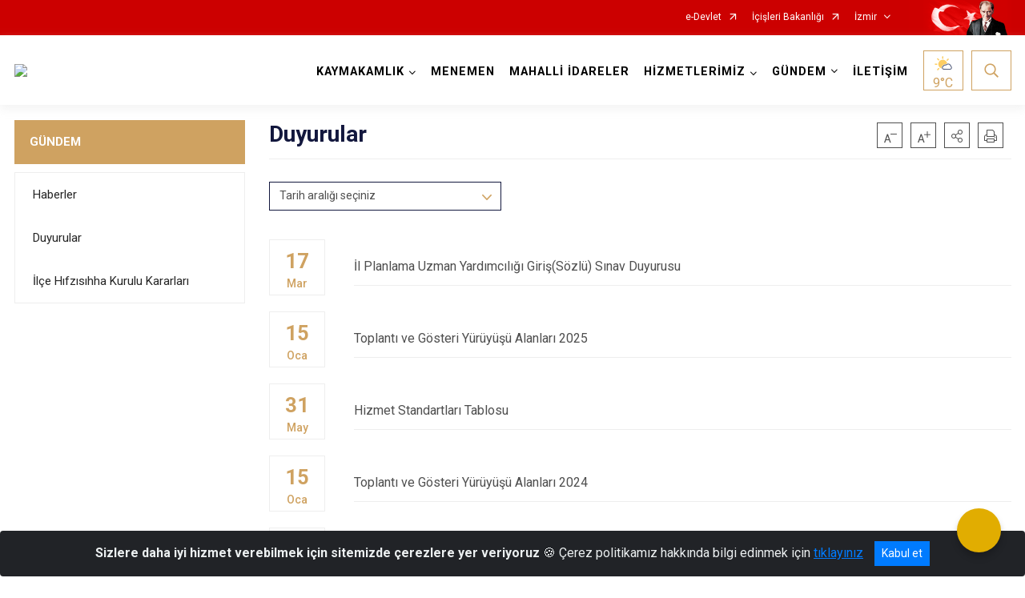

--- FILE ---
content_type: text/html; charset=utf-8
request_url: http://menemen.gov.tr/ISAYWebPart/ValilikHeader/IlHaritaGetir
body_size: 22103
content:
<h3>Kastamonu</h3>
<div class="city-map">
    <div class="map-area">
        <div class="svg-container">
            <svg id="citymap" version="1.1" xmlns="http://www.w3.org/2000/svg" xmlns:xlink="http://www.w3.org/1999/xlink" preserveAspectRatio="xMidYMid meet" viewBox="0 0 459 395">
	<g xmlns="http://www.w3.org/2000/svg" id="Kastamonu" transform="translate(0.000000, 0.000000)">
		<g id="Catalzeytin"   data-countyid='1415'>
			<path stroke="#FFFFFF" fill="#9FB4B7" d="M380.9,55.2c0.1-1.2-0.9-2.1-1.8-2.8c-2.8-2.2-5.2-4.7-7.3-7.5c-1.2-1.6-2.3-3.6-1.5-5.5
	c0.6-1.6,2.6-2.6,1.7-4.7c-0.3-0.8-0.9-1.4-1.7-1.8l-5.8-3.4c-0.5-0.3-1.1-0.6-1.4-1.2c-0.2-0.4-0.2-0.9-0.2-1.4v-2.5
	c0-1.5-1.1-2.8-2.6-3c-3-0.5-5.9-1-9-1.4c-0.9-0.1-1.8-0.3-2.6-0.7c-1-0.5-1.7-1.4-2.7-2c-2.4-1.6-5.4-1.3-8.2-1.6
	c-0.5-0.1-1.1-0.2-1.6-0.3c-0.3,0.4-0.6,0.9-0.9,1.4c-0.3,0.6-0.6,1.1-0.8,1.7c-0.3,0.6-0.5,1.2-0.9,1.8c-0.7,0.9-1.5,1.7-2.2,2.6
	s-1.1,1.9-1,3.1c0.1,1.3,0.8,2.4,1,3.6c0.1,0.6,0.1,1.2-0.1,1.8c-0.2,0.6-0.6,1.2-1,1.7l-0.1,0.1c0.2,0.2,0.3,0.5,0.5,0.7
	c0.3,0.4,0.5,0.9,0.7,1.4c0.1,0.3,0.3,0.6,0.3,1c0,0.5-0.2,0.8-0.4,1.2c-0.3,0.8-0.2,1.9,0.3,2.6c0.4,0.5,1.1,1.1,1.1,1.8
	c0,0.7-0.5,1.2-1,1.7c-0.6,0.5-1.3,1-1,1.9c0.3,0.7,1,1.3,1.6,1.8c0.7,0.5,1.5,1,2.2,1.4c1.5,0.9,2.8,2,4.3,2.8
	c1.6,1,3.3,1.8,4.8,2.9c1.4,1,2.7,2.2,3.6,3.8c1,1.7,1.4,3.7,1.6,5.7c0.2,1.8,0.1,3.7-0.7,5.4c-0.4,0.9-0.9,1.7-1.5,2.5
	c-0.7,0.9-1.6,1.6-2.4,2.5c-1.7,1.7-3.3,3.5-5.2,5c-1.8,1.5-3.9,2.5-6.1,3.2c-1.2,0.4-2.4,0.7-3.5,1.1c0.5,0.6,1,1.1,1.6,1.7
	c1.9,1.8,3.9,4.1,6.5,4.8c1.4,0.4,3,0.3,4.5,0.2c0.8,0,1.6-0.1,2.4-0.1c0.3,0,0.7,0,1,0.1c0.3,0,0.8,0.2,1.1,0
	c0.2-0.1,0.4-0.5,0.6-0.6c0.2-0.2,0.4-0.4,0.6-0.6c0.4-0.3,0.8-0.7,1.2-0.9c0.9-0.6,1.8-1,2.8-1.2c2.1-0.6,4.4-0.6,6.5-0.5
	c2.5,0.1,4.9,0.1,7.4,0.1c0.1,0,0.2,0,0.3,0c0-0.7,0.1-1.4,0.3-2c0.4-1.3,0.6-2.7,1.4-3.8c0.6-0.8,1.4-1.3,2.1-1.9
	c2.7-2.1,5-4.6,6.8-7.5c0.4-0.7,0.9-1.5,0.9-2.3c0-1.3-1-2.4-1.4-3.7c-0.9-3.1,1.8-5.9,4.1-8.2C380.3,56.5,380.8,55.9,380.9,55.2z"
	/>
		</g>
		<g id="Taskopru"   data-countyid='1427'>
			<path stroke="#FFFFFF" fill="#9FB4B7" d="M418.1,216.7c1.7-3.2,2.8-6.7,3.2-10.4c0.2-2,0.2-4.2-0.9-5.9c-0.6-0.9-1.4-1.7-2-2.5
	c-3.7-5.2-0.1-13.3-3.6-18.6c-1.5-2.2-4-3.7-4-6.9c0-1.2,0.4-2.3,1.1-3.2c0.8-1.3,1.7-2.3,2.6-3.1c-0.7-0.9-1.5-1.8-2.3-2.6
	c-0.9-0.9-1.8-1.7-2.8-2.3s-2.1-0.9-3.1-1.2c-1.2-0.4-2.5-0.9-3.4-1.9s-1.4-2.4-1.8-3.6c-0.8-2.1-1.6-4.1-2.7-6
	c-1.1-1.8-2.3-3.5-3.4-5.4c-1-1.8-1.9-3.6-2.4-5.7c-0.3-1.2-0.3-2.3-0.4-3.5c-0.1-1.4-0.2-2.9-0.3-4.3c-0.2-2.5-0.4-5-1.6-7.2
	c-1-1.8-2.5-3.4-3.8-4.9c-1.4-1.6-2.8-3.3-3.8-5.2c-0.9-1.7-1.3-3.5-0.6-5.4c0.4-1,1.1-2,1.1-3.2c0-1.4-0.6-2.6-1-3.9
	c-0.6-2.2-1.4-4.7-0.9-7c0.2-1,0.6-1.8,1.2-2.6c-2-0.2-4.1,0-6,0.7c-0.9,0.3-1.8,0.6-2.5,0.7c-2.8,0.4-6.1,0.8-7.6-2.8
	c-0.3-0.7-0.4-1.5-0.4-2.3c-0.5,0-1,0-1.5,0c-3.2,0.1-6.3-0.3-9.5-0.1c-3.3,0.2-6.4,1.2-8.5,3.9c0,0,0,0-0.1,0
	c-1.1-0.2-2.2-0.2-3.3-0.2c-1.8,0.1-3.8,0.4-5.6-0.1c-0.4-0.1-0.8-0.3-1.2-0.5c0,0.9,0.1,1.8,0.2,2.4c0.2,1.9,0.6,3.9,0.7,5.8
	c0.2,2.5-0.4,4.9-1.3,7.3c-0.9,2.5-1.5,5.4-3.5,7.3c-0.9,0.8-2,1.5-3,2.2c-1.3,1-1.7,2.1-2.3,3.6c-0.3,0.7-0.7,1.5-1.5,1.8
	c-1.3,0.5-2.6-0.1-3.5,1.3c-1.3,1.8-1,4.7-1.2,6.8c-0.4,4.7-3.4,9.4-6.4,13c-1.7,2-3.7,3.8-5.9,5.3c-2.5,1.7-5.4,3-8.1,4.3
	c-2.8,1.3-5.5,2.9-8.4,4.1c-1.2,0.5-2.5,0.9-3.7,1.2c-0.7,0.1-1.4,0.2-2,0.2c-0.4,0-0.7,0-1.1,0c-0.5,0-0.6,0-0.6,0.4
	c-0.1,0.7,0.2,1.6,0.4,2.2c0.2,0.6,0.4,1.3,0.5,1.9c0.4,1.2,0.7,2.4,1.1,3.6c0.6,2.5,1.3,5.3,3,7.2c1.6,1.8,4.2,2.6,6.4,3.3
	c1.2,0.4,2.3,0.5,3.6,0.5c0.9,0,1.8,0,2.6,0.6c1.3,1,1.4,2.8,0.7,4.2c-1,1.8-2.8,3.1-4.4,4.4c-1.8,1.5-3.4,3.4-4.1,5.6
	c-0.7,2.3-0.8,4.8-1,7.2s-0.3,4.8,0.4,7.1c0.8,2.6,2.7,4.3,5.1,5.4c4.9,2.4,10.5,2.5,15.7,3.4c2.4,0.4,5.1,1.1,6.9,2.8
	c1.8,1.6,1.5,3.9,1.9,6.1c0.2,1.1,0.8,1.9,1.4,2.8s1.4,2,2.3,2.6c1.2,0.7,2.2-0.2,3.4-0.5c0.9-0.2,1.8,0,2.7,0.4
	c2.1,0.9,3.7,2.6,5.7,3.6c2.4,1.1,5.1,0.6,7.7,1c1.6,0.2,4,1,4.3,2.9c0.2,1.6-1.1,3.2-2.1,4.3c-0.9,1-1.8,1.9-2.5,3.1
	s-1.1,2.5-1.6,3.8c-0.6,1.6-1.1,4-3.2,4.3c-0.8,0.1-1.6,0-2.3,0.2c-1.2,0.3-2.1,1.3-2.4,2.5c-0.6,2-0.5,4.3-0.7,6.4
	c-0.4,2.9,0,5.8-0.4,8.6c-0.1,0.9-0.4,1.9-0.7,2.8c0.4,0.1,0.7,0.2,1.1,0.4c1.2,0.6,2.3,2,3.8,1.8c1.4-0.1,2.6-0.8,4-1
	c3.9-0.6,7.7,0.7,11.5,1.7c1.9,0.5,3.9,1.1,5.8,1.6c0.5-1.3,1.7-2.4,3.2-2.5c2.3-0.2,4.5-1.1,6.5-2.2c5-2.8,9.3-7,10.2-12.6
	c0.2-1,0.3-2.1,0.9-2.9c0.8-0.9,2.1-1.1,2.9-1.9c1.5-1.5,0.7-4.1,1.5-6.1c0.5-1.2,1.7-2.1,2.2-3.3c0.8-2.1-0.2-4.9,2.4-5.9
	c0.7-0.3,1.4-0.2,2.2,0c3.1,0.8,6.1,0.5,8.7,2.5c1.6,1.3,2.9,3,4.8,3.9c2.4,1.1,5-0.8,5-3.4c0-2.4-0.1-3.9,1.6-5.4
	c1.4-1.3,3.9-1.1,5.1-2.6c1-1.2,0.8-2.9,0.5-4.4c-0.4-2.2-0.8-4.4-1.2-6.6c-0.1-0.7-0.3-1.5-0.2-2.2
	C417.1,218.4,417.6,217.6,418.1,216.7z"/>
		</g>
		<g id="Devrekani"   data-countyid='1418'>
			<path stroke="#FFFFFF" fill="#9FB4B7" d="M336.3,92.2c-0.1-0.7-0.2-1.7-0.2-2.7c-1-0.5-1.9-1.2-2.7-1.9c-0.7-0.6-1.4-1.2-2-1.9
	c-0.6-0.6-1.3-1.2-1.9-1.8c-1.1-1.2-1.7-2.8-2.5-4.2c-0.9-1.7-1.9-3.2-3.8-3.7c-1.5-0.4-2.9-0.4-4.2-1.4c-1.4-1.2-3.2-2-5.1-2
	c-1.9,0-3.8,0.6-5.6,1.2c-0.4,0.1-0.9,0.4-1.4,0.3c-0.3,0-0.6-0.3-0.9-0.4c-0.5-0.3-1-0.6-1.4-1c-0.5-0.7-0.9-1.6-1.9-1.1
	c-0.4,0.3-0.8,0.8-1.4,0.8c-0.4,0-0.9-0.2-1.2-0.4c-0.7-0.4-1.1-1.1-1.4-1.8c-0.7-1.8-0.5-3.9-0.6-5.8c-0.1-2-0.6-4.2-2.6-5.1
	c-0.7-0.3-1.4-0.5-2.1-0.4c-0.8,0-1.6,0.3-2.4,0.1c-1.5-0.4-1.8-2-2.5-3.2c-0.2-0.3-0.4-0.7-0.7-0.8c-0.1,0-0.1,0-0.2-0.1
	c-0.2,0.1-0.3,0.3-0.5,0.4c-1.2,0.8-2.7,1.1-3.7,2.1c-0.7,0.7-1.1,1.6-1.4,2.5c-0.3,1.1-0.6,2.3-0.9,3.5c-0.5,2.1-1.2,4.1-2.5,5.9
	c-0.7,1-1.8,1.6-3,2.1s-2.5,1-3.8,1.4h-0.3c-0.1,0.8-0.2,1.7-0.3,2.5c-0.1,1.1-0.3,2.2-0.4,3.3c-0.1,0.9-0.2,1.9-0.6,2.8
	c-0.4,0.8-1,1.5-1.7,2c-0.9,0.6-1.8,1.3-2.7,1.9c-2,1.3-4.1,2.4-6.2,3.5c-1,0.6-2.1,1.1-3,1.8c-0.8,0.6-1.6,1.2-2.4,1.7
	c-0.8,0.6-1.7,1.1-2.6,1.5c1.6,1.9,3.8,3.4,5.2,5.5c0.6,0.9,0.9,2,0.7,3.1c-0.1,0.8-0.5,1.5-0.9,2.2c-0.4,0.7-1,1.3-1.6,1.9
	c-0.5,0.6-0.9,1.3-1.1,2.1c-0.2,0.8-0.2,1.7-0.2,2.5c-0.1,2.2-0.1,4.5-0.1,6.7c0,0.9,0.1,1.8-0.1,2.6c-0.2,0.6-0.5,1.1-0.9,1.5
	c-1,1-2.3,1.7-3.2,2.8c-1,1.2-1.5,2.8-1.8,4.3c-0.2,0.8-0.3,1.6-0.3,2.4c0,0.7-0.1,1.5,0,2.2c0.2,1.4,1.9,1.9,3,2.4
	c1.3,0.6,2.5,1.3,2.9,2.7c0.4,1.4-0.1,2.9-0.7,4.1c-0.7,1.4-1.7,2.6-2.8,3.7c-0.5,0.5-1.1,1.1-1.8,1.3c-0.8,0.3-1.7,0.2-2.5,0.1
	c-1-0.1-2,0-2.9,0.5c-0.8,0.5-1.4,1.3-1.7,2.1c-0.6,1.7-0.2,3.6,0.1,5.3c0.6-0.1,1.2-0.1,1.9-0.2c2.9-0.4,6-0.9,8.8,0.4
	c1.1,0.5,2.1,1.2,3.1,2c0.6,0.5,1.2,1.1,1.9,1.4c0.7,0.2,1.4,0.2,2.1,0.3c1.4,0.1,2.7,0.8,3.9,1.6c1.3,0.8,2.5,1.7,3.9,2.5
	c1.4,0.8,3,1.7,4.6,1c1.3-0.6,2.2-1.7,3.3-2.6c1.4-1.1,3.1-2,4.4-3.2c0.5-0.4,0.9-1,1.5-1.4c0.5-0.4,1-0.6,1.6-0.7
	c0.9-0.2,1.7-0.2,2.6-0.2c0-0.3-0.1-0.5-0.1-0.8v-0.1c4.7,0.4,8.4-1.8,12.4-3.8c3.8-1.9,7.9-3.5,11.4-5.8c3.1-2,5.7-4.7,7.8-7.7
	c1.9-2.7,3.7-5.9,4.3-9.1c0.5-2.5,0.1-5.4,1.1-7.8c0.4-0.9,1-1.5,2-1.6c0.9-0.2,1.8,0,2.5-0.7c0.6-0.6,0.9-1.6,1.2-2.3
	c0.5-1.3,1.2-2.1,2.3-2.9c1.6-1.2,3.2-2.2,4.2-4c0.5-0.9,0.7-1.9,1.1-2.9c0.3-0.9,0.6-1.7,1-2.5c0.6-1.7,1.1-3.5,1.2-5.4
	C337.1,96.9,336.5,94.6,336.3,92.2z"/>
		</g>
		<g id="Bozkurt"  data-countyid='1414'>
			<path stroke="#FFFFFF" fill="#9FB4B7" d="M287.1,27.3c1.1,1.5,1.9,3.2,2.5,4.9c0.6,1.7,1.1,3.6,1,5.4s-2.1,3-1.7,4.9c0.4,1.4,2.1,2.4,1.8,4
	c-0.1,0.8-0.7,1.5-1.1,2.2c-0.5,0.9-0.7,1.7-0.7,2.8c0,0.8,0.1,1.6-0.3,2.4c-0.2,0.4-0.5,0.8-0.9,1.1c0.1,0,0.2,0.1,0.3,0.1
	c0.4,0.3,0.6,0.8,0.8,1.2c0.2,0.5,0.4,1,0.7,1.5c0.4,0.7,1,1.2,1.9,1.3c0.7,0.1,1.3-0.1,2-0.2c0.8-0.1,1.7,0.2,2.5,0.6
	c2.6,1.4,2.4,4.9,2.5,7.5c0.1,1.4,0.1,2.9,0.9,4.1c0.4,0.6,1,1.1,1.7,1.3c1,0.3,1.5-1.1,2.4-0.9c0.4,0.1,0.6,0.3,0.8,0.6
	c0.3,0.5,0.5,0.9,1,1.2c0.6,0.4,1.2,1,2,0.9c0.5-0.1,1-0.3,1.4-0.4c0.7-0.2,1.4-0.5,2.1-0.6c1.2-0.3,2.5-0.5,3.8-0.4
	s2.5,0.6,3.6,1.3c0.4,0.3,0.7,0.6,1.1,0.9c0.6,0.4,1.2,0.7,1.9,0.8c1.1,0.3,2.2,0.3,3.2,0.8c1,0.6,1.8,1.6,2.3,2.6
	c0.6,1.1,1.1,2.2,1.7,3.2c0.3,0.4,0.5,0.8,0.8,1.2c2.2-0.6,4.4-1.2,6.5-2.2c2.2-1.1,4-2.7,5.7-4.4c0.8-0.8,1.7-1.7,2.5-2.6
	c0.8-0.8,1.7-1.6,2.5-2.5c1.3-1.5,2.1-3.4,2.3-5.4c0.2-2-0.2-4.1-0.8-6.1c-0.6-1.9-1.7-3.5-3.1-4.7s-3-2.1-4.6-3.1
	c-0.8-0.5-1.7-1-2.5-1.5c-0.7-0.5-1.4-1-2.1-1.5c-1.3-0.9-2.8-1.6-4.1-2.7c-0.5-0.4-1-0.9-1.1-1.5c-0.2-0.6,0.3-1.2,0.8-1.5
	c0.6-0.5,1.4-1,1.3-1.9c0-0.4-0.4-0.8-0.6-1.1c-0.3-0.3-0.5-0.6-0.7-1c-0.3-0.6-0.3-1.5-0.1-2.2c0.1-0.5,0.5-0.8,0.4-1.3
	c-0.2-1.1-0.9-2-1.5-2.9c-0.2,0.2-0.5,0.3-0.8,0.2c-0.4,0-0.7-0.3-1-0.5c-0.9-0.8-1.5-1.9-2.1-2.9c-0.9-1.3-1.9-2.5-2.9-3.8
	c-0.4-0.6-0.9-1.2-1.2-1.8c-0.3-0.6-0.6-1.2-0.9-1.8c-0.3-0.7-0.6-1.3-1-1.9s-1-1.2-1.5-1.7c-0.6-0.5-1.2-1-1.9-1.4
	c-0.7-0.4-1.4-0.8-2.2-0.9c-1.5-0.2-2.9,0.3-4.3,0.2c-0.9-0.1-1.9-0.5-2.3-1.4c-0.4-0.8-0.3-1.7-0.1-2.5c0-0.1,0-0.2,0.1-0.3h-1.2
	c-3.7-0.1-7.8,0-10.7,2c-1,0.7-2.2,1-3.5,1c-1.9,0-4,0.1-6.2,0.1c0,0.3,0,0.6,0,0.9c0,1.2,0,2.4-0.2,3.6s-0.4,2.5-0.5,3.7
	c0,0.7,0,1.4,0.4,2C286.3,26.4,286.7,26.8,287.1,27.3z"/>
		</g>
		<g id="Abana"  data-countyid='1410'>
			<path stroke="#FFFFFF" fill="#9FB4B7" d="M309,16.5c1.3,0.6,2.7,0.1,4.1,0c0.7-0.1,1.4,0,2.1,0.2s1.3,0.6,1.9,1c1.2,0.8,2.3,1.8,3.1,3
	c0.7,1.2,1.1,2.5,1.8,3.7c0.8,1.3,1.8,2.5,2.7,3.7c0.5,0.6,0.9,1.2,1.4,1.8c0.4,0.6,0.8,1.1,1.2,1.7c0.3,0.4,0.6,0.8,1,1.2
	c0.3,0.3,0.7,0.5,1.1,0.5c0.6-0.1,1-0.6,1.3-1c0.4-0.6,0.7-1.3,0.7-2.1c0-1.3-0.7-2.4-0.9-3.6c-0.2-1-0.1-2.2,0.4-3.1
	s1.3-1.6,1.9-2.4c0.4-0.5,0.9-1,1.2-1.6c0.3-0.6,0.6-1.2,0.8-1.8c0.4-0.9,0.9-1.7,1.4-2.5c-1.7-0.3-3.3-0.8-5-1.2
	c-5-1.1-10.2-1.2-15.4-1.4c-2.6-0.1-5.3-0.1-7.9-0.2C307.4,14.1,307.4,15.8,309,16.5z"/>
		</g>
		<g id="Inebolu"  data-countyid='1422'>
			<path stroke="#FFFFFF" fill="#9FB4B7" d="M184.6,34.7c0.1,0.3,0.2,0.7,0.3,1c0.2,0.7,0.5,1.4,0.7,2c0.3,0.7,0.6,1.4,1,2.1s0.9,1.3,1.3,1.9
	c0.3,0.5,0.6,1.1,0.8,1.7c0.2-0.1,0.3-0.2,0.5-0.3c0.7-0.4,1.4-0.8,2.1-1.1c0.9-0.4,1.8-0.6,2.7-1c0.8-0.4,1.5-0.8,2.2-1.3
	c1.5-1,3-1.8,4.8-2.1c4-0.5,8.1-0.3,12.1-0.7c1.9-0.2,4-0.5,5.7-1.4c1.1-0.6,1.7-1.9,3.2-1.7c1.6,0.2,2.3,1.6,2.9,2.9
	c0.8,1.6,1.8,3.1,2.9,4.5c1.1,1.3,2.4,2.4,3.8,3.2c1.5,0.8,3.1,1.4,4.5,2.4c2.4,1.7,4.1,4.2,6,6.5s4.2,4.4,7.2,5.2
	c2.1,0.5,4,0.1,6.1-0.2c1.6-0.2,3.5-0.4,5,0.5c1.3,0.8,1.5,2.4,2.1,3.6c0.3,0.6,0.7,1.3,1.3,1.7c0.6,0.4,1.2,0.8,1.8,1.3
	c0.6,0.4,1.1,0.8,1.5,1.4c0.4,0.5,0.7,1.1,0.9,1.7c0.7,1.6,1.1,3.8,2.9,4.3c0.5,0.1,1-0.1,1.5-0.3c0.7-0.2,1.3-0.5,2-0.7
	c1.2-0.5,2.6-0.9,3.6-1.9c0.6-0.7,1-1.5,1.4-2.3c0.6-1.1,0.9-2.2,1.3-3.4c0.3-1.1,0.5-2.2,0.8-3.3c0.3-0.9,0.5-1.9,1.1-2.7
	c0.8-1.2,2.1-1.7,3.3-2.3c0.7-0.3,1.3-0.7,1.8-1.2c0.7-0.7,1-1.5,1-2.5c0-0.8-0.1-1.6,0.2-2.4c0.3-0.9,0.9-1.6,1.3-2.4
	c1-1.8-0.7-2.9-1.4-4.4c-0.7-1.6,0.6-2.8,1.2-4.1c0.8-1.7,0.1-4.1-0.4-5.8c-0.6-1.8-1.3-3.5-2.3-5.1c-0.6-1-1.7-1.7-1.9-2.9
	c-0.3-2.2,0.5-4.3,0.5-6.4c0-1,0-1.9,0-2.9c-5.6,0.1-11.6,0.3-16.4,0.3c-5-0.1-10-0.2-15-0.3c-1,0-2-0.1-2.9-0.5
	c-0.8-0.4-1.4-1.2-2.1-1.7c-2.8-1.8-6.6,0.1-9.8,0.9c-4.4,1-8.9-1-13.3-1.7c-4.9-0.8-9.9,0-14.8-0.5c-4.9-0.5-9.5-1.9-14.3-3.2
	c-0.2,2-0.5,4-1,5.9c-0.3,1.2-0.6,2.3-1.1,3.4c-0.4,1-0.9,2.1-1.7,2.9c-1,0.9-2.4,0.9-3.1,2.1c-0.3,0.6-0.3,1.3-0.5,1.9
	c-0.1,0.3-0.2,0.5-0.4,0.8c-0.1,0.2-0.2,0.5-0.2,0.8c-0.1,0.7-0.8,1.4-1.5,0.8c-0.1-0.1-0.3-0.3-0.4-0.4c-0.2-0.1-0.5,0.1-0.7,0.1
	c-0.3,0.1-0.6,0.1-0.9,0.1c-0.4,0-0.4,0.5-0.6,0.8c-0.2,0.5-0.2,0.9-0.1,1.4c0.2,0.9,0.6,1.7,0.6,2.6c0,0.9-0.5,1.4-1.3,1.7
	c-0.3,0.1-0.3,0.1-0.2,0.4C184.5,34.3,184.5,34.5,184.6,34.7z"/>
		</g>
		<g id="Doganyurt"  data-countyid='1419'>
			<path stroke="#FFFFFF" fill="#9FB4B7" d="M147.9,18.1c1.2,3.5,1.9,7.5,1.5,11.2c-0.1,1.2-0.2,2.5-0.5,3.7c-0.2,0.8-0.5,1.9-1.3,2.3
	c1,1.7,1.8,3.5,1.5,5.5c-0.1,0.6-0.5,1.6-0.2,2.2c0.2,0.4,0.6,0.5,1,0.6c0.6,0.1,1.2,0.1,1.8-0.1c1-0.3,1.9-1,2.9-1.3
	c1.1-0.4,2.1-0.3,3.1,0.1c1.2,0.4,2.2,1.1,3.3,1.7c0.6,0.3,1.2,0.6,1.8,0.8c0.6,0.2,1.3,0.1,1.9-0.1c1-0.3,1.9-0.9,2.9-1.2
	c0.9-0.3,1.9-0.3,2.8,0.1c2.1,0.8,4,2.2,6,3.2c1,0.5,2,0.9,2.9,1.3c1,0.4,2,0.9,3,1.2c0.9,0.3,1.9,0.4,2.8,0.2
	c1.1-0.3,1.8-1,2.4-1.9c0.6-1,1.3-2.3,1.2-3.5c-0.1-1.1-0.8-2.1-1.4-3c-0.8-1.1-1.4-2.2-1.9-3.5c-0.5-1.2-0.9-2.5-1.3-3.7v-0.1
	c0.6-0.2,1.2-0.5,1.5-1.1c0.3-0.9-0.2-2-0.4-2.8s-0.2-1.6,0.2-2.4c0.1-0.2,0.2-0.2,0.4-0.3c0.4,0,0.8-0.1,1.2-0.2s0.5-0.1,0.8,0.2
	c0.2,0.2,0.3,0.4,0.6,0.4c0.4,0.1,0.8-0.4,0.9-0.7c0.1-0.3,0.1-0.5,0.1-0.8c0.1-0.3,0.3-0.5,0.4-0.7c0.3-0.6,0.2-1.3,0.5-2
	c0.2-0.6,0.7-1.1,1.3-1.4c0.5-0.3,1-0.4,1.5-0.7c1.1-0.7,1.7-2.1,2.2-3.3s0.9-2.5,1.1-3.8c0.4-1.8,0.7-3.6,0.8-5.5
	c-0.7-0.2-1.4-0.4-2.1-0.6c-4.5-1.2-9.1-2-13.7-2.8c-1.5-0.2-3-0.5-4.5-0.7C173.5,4,170,3.5,166.6,4c-1.1,0.2-2.2,0.4-3.3,0.4
	c-1-0.1-2-0.4-3-0.7c-0.9-0.3-1.9-0.6-2.9-0.9c-0.3,1.1-0.6,2.2-1.1,3.3s-1.1,2.1-1.9,3c-1.1,1.2-2.6,1.8-4.1,2.3
	c-0.8,0.3-1.7,0.7-2.4,1.2c-0.6,0.4-1.3,1-1.3,1.8c0,0.6,0.3,1.2,0.5,1.7C147.4,16.8,147.7,17.4,147.9,18.1z"/>
		</g>
		<g id="Cide" data-countyid='1416'>
			<path stroke="#FFFFFF" fill="#9FB4B7" d="M29.8,94.8c0.9-0.3,1.6-1.1,2.4-1.8c0.8-0.7,1.9-1,2.7-0.5c0.3,0.2,0.5,0.5,0.8,0.6
	c0.8,0.3,1.4-0.8,1.8-1.6c1.1-2.1,4-2.9,6.2-2.1c2.3-2.7,5.7-4.3,9-5.5c1.8-0.6,3.6-1.2,5.4-1.7c0.8-0.2,1.7-0.5,2.5-0.7
	c1-0.3,1.9-0.7,2.9-1c1.7-0.5,3.4-0.8,4.5,0.8c0.5,0.7,0.8,1.6,1.3,2.3c0.7,0.9,1.8,1.5,2.8,1.8c2.2,0.6,4.5,0.4,6.7,0.4
	c2.2-0.1,4.4,0.1,6.5,0.3s4.2,0.6,6.1,1.5c0.2,0.1,0.6,0.4,0.7,0.4c0.2,0,0.2-0.5,0.2-0.6c0.1-0.5,0.2-1,0.4-1.6
	c0.3-1,0.7-2.2,0.4-3.3c-0.6-2.1-2.4-3.7-3.3-5.6c-0.7-1.4-1.4-2.7-2-4c-0.8-1.6-1.6-3.3-2-5c-0.3-1.2-0.5-2.6,0.4-3.6
	c1-1.2,2.8-1.4,4.2-1.4c2-0.1,4,0.2,5.9,0c2.1-0.2,3.7-1.5,5.2-3c1.7-1.7,3.1-3.6,4.4-5.6c1.2-1.8,2.2-3.6,3.4-5.4
	c0.8-1.2,1.7-2.7,3-3.4c1.1-0.6,2.4-0.6,3.6-0.5c0.9,0.1,1.8,0.3,2.7,0.5c1.4,0.3,2.9,0.3,4.3,0c2.7-0.5,5.1-1.8,7.5-2.9
	c2.2-1,4.6-1.6,6.5-3.1c1.4-1.1,2-3,2.9-4.5c0.6-1,1.5-2.3,2.8-2.1c1.2,0.2,1.9,1.5,2.7,2.2c0.5,0.5,1.2,0.8,1.9,0.6
	c0.9-0.3,1.3-1.3,1.5-2.1c0.5-1.7,0.6-3.6,0.6-5.4c0-2.8-0.3-5.6-1-8.2c-0.3-1.1-0.7-2.2-1.2-3.2c-0.3-0.6-0.6-1.2-0.7-1.9
	c-0.1-1.5,2-2.5,3.2-3c1.1-0.5,2.3-0.8,3.3-1.5c0.9-0.5,1.6-1.3,2.2-2.2c1-1.5,1.6-3.2,2.1-5c0-0.1,0-0.1,0-0.2
	c-6.4-2-13.3-3.2-19.2-0.1c-4.8,2.5-8.1,7.6-13.2,9.3c-3.5,1.1-7.2,2.1-10.7,2.9c-4.3,0.9-8.2,4.8-8.5,5c-0.7,0.5-2.1,2.1-4.1,3.1
	c-2.7,1.4-5.8,0.7-8.8,1.1c-3.8,0.5-7.2,2.9-10.9,3.9C78,29.1,72.3,30.7,71,31c-0.4,0.2-1.7,0.7-2,1.4c-0.3,0.7-0.5,1.5-1,2.1
	c-1.1,1.3-3.1,1.2-4.8,1.4c-1.5,0.1-2.9,0.6-4.2,1.3c-0.2,0.1-0.5,0.3-0.6,0.5c-0.2,0.3,0,0.7,0.1,1.1c0.3,1.4-0.5,2.4-1.5,3.3
	c-1,1-2.6,1.4-3.9,2c-3.7,1.6-7.2,3.2-11.1,4.5c-2.1,0.7-4.2,1.9-6.4,1.9c-1.1,0-2.3-0.2-3.3,0.2c-1.5,0.5-2.6,1.9-4.1,2.5
	c-2.7,0.9-6.2-1.4-8.4,0.4c-0.5,0.4-0.9,1-1.5,1.3c-0.7,0.3-1.5,0.1-2.2-0.1c-1.6-0.5-3.2-1-4.9-1.1s-3.4,0.4-4.5,1.7
	c-0.3,0.4-0.6,1-1.1,1.3c-1.2,0.8-3-0.3-4.3,0.4c-0.4,0.2-0.1,0.1-0.2,0.6c0.8,1.1,1.1,2.5,0.9,3.8c-0.2,1.3-0.3,2.3-0.3,3.7
	c-0.1,3.8,4.2,6,4.9,9.8c0.1,0.9,0.5,1.6,0.7,2.5s0.9,1.8,1.8,1.7c0.4,0,0.7-0.2,1-0.4c3.2-1.6,7.1,0.1,9.4,2.8s3.4,6.1,4.9,9.3
	c0.5,1.1,1.1,2.3,2,3.1C27.3,94.7,28.6,95.2,29.8,94.8z"/>
		</g>
		<g id="Senpazar"  data-countyid='1425'>
			<path stroke="#FFFFFF" fill="#9FB4B7" d="M87.9,72.6c0.5,1.1,1.1,2.2,1.6,3.2c0.6,1.3,1.4,2.4,2.2,3.6c0.7,1.1,1.7,2.3,1.6,3.7
	c-0.1,1.5-0.7,2.9-0.9,4.4c0,0,0,0.1,0.1,0.1c1.1,1.5,2.6,2.7,4.1,3.7c1.6,1.1,3.4,2,5.3,2.7c1.4,0.5,3.1,1,4.6,0.6
	c1.2-0.3,2.3-1.2,3.3-1.8s2-1.2,3.2-1.3c1.2-0.2,2.3,0.1,3.5,0.2c1.2,0,2.3-0.7,3.2-1.4c0.9-0.7,1.7-1.6,2.7-2.2
	c1.2-0.7,2.5-1,3.8-1.2c1.2-0.2,2.4-0.4,3.6-0.8c1.1-0.4,2.2-0.8,3.3-1.3c2.1-1,4.2-2.3,5.4-4.3c1.5-2.3,1.7-5.1,2.1-7.6
	c0.2-1.2,0.5-2.3,1.1-3.3c0.5-0.9,1.2-1.8,1.8-2.6c0.5-0.7,1.1-1.5,1.2-2.4c0.2-1-0.3-1.9-1.1-2.6c-0.8-0.8-1.8-1.3-2.7-1.9
	c-0.8-0.5-1.5-1.1-1.9-1.9s-0.5-1.9-0.2-2.8c0.2-0.7,0.8-1.2,1.4-1.5c0.9-0.6,1.8-1.2,2.7-1.9c0.9-0.8,1.8-1.6,2.5-2.5
	c1.6-1.8,2.8-3.9,3.7-6.1c-0.1-0.1-0.2-0.2-0.2-0.4c-0.2-0.7,0.2-1.6,0.3-2.2c0.3-2-0.5-3.7-1.5-5.4c-0.1,0-0.1,0.1-0.2,0.1
	c-2,0.9-2.9-1.9-4.3-2.6c-1.2-0.6-2.3,0.5-2.9,1.5c-0.7,1.2-1.2,2.4-1.9,3.6c-1.7,2.7-5.4,3.4-8.1,4.6c-3.4,1.6-6.9,3.3-10.8,2.8
	c-2.3-0.3-5.1-1.4-7.2,0c-1.1,0.7-1.9,1.9-2.6,3c-0.9,1.3-1.6,2.7-2.4,4c-1.8,2.9-3.8,5.8-6.4,8.1c-1,0.8-2,1.7-3.3,2
	s-2.8,0.2-4.1,0.2c-2.2-0.1-6.7-0.7-7.5,2.2c-0.3,1.2,0,2.5,0.3,3.6C86.7,69.9,87.3,71.2,87.9,72.6z"/>
		</g>
		<g id="Kure"  data-countyid='1423'>
			<path stroke="#FFFFFF" fill="#9FB4B7" d="M187.7,48.7c1.5,1.5,1.4,4.2,1.1,6.2c0,0.3-0.1,0.6-0.2,0.9c0,0.1-0.1,0.3-0.1,0.4s0.3,0.2,0.4,0.3
	c0.6,0.4,1.2,0.9,1.8,1.4c1.1,1.1,2.3,2.4,3.1,3.7c0.8,1.4,0.2,2.8,0.2,4.4c-0.1,1.8,0.7,3.7,1.4,5.3c1.5,3.3,3.6,6.4,4.9,9.8
	c0.7,1.8,1.2,3.7,2.2,5.4c0.4,0.7,0.9,1.4,1.6,1.6c0.6,0.2,1.2,0.1,1.8,0c0.7-0.1,1.4-0.3,2.1-0.5c0.3-0.1,0.8-0.3,1.1-0.2
	c0.6,0.2,1.1,0.7,1.5,1.1c0.9,0.7,1.7,1.4,2.7,2.1c1.6,1.1,3.4,2.1,5.2,2.9c1.7,0.8,3.4,1.2,5.1,1.8c1.5,0.5,2.9,1.1,4.1,2.2
	c1.3,1.2,2.3,2.7,3.2,4.2c0.2,0.3,0.4,0.8,0.7,1.1c0.2,0.2,0.7,0,1,0c0.6,0,1.3,0.2,1.8,0.5c1.3,0.7,2.2,1.8,3,3
	c0.4,0.6,0.8,1.2,1.1,1.8c0.3,0.5,0.6,1.1,0.9,1.6c0.2,0.4,0.6,0.9,1.1,0.9c0.7,0.1,1.4-0.5,1.9-0.9c1.5-1.2,2.7-2.8,3.2-4.6
	c0.3-1,0.3-2,0-2.9c-0.2-0.8-0.7-1.4-1.4-1.9c-0.9-0.8-2-1.5-2.2-2.7c-0.1-0.6,0-1.1,0-1.7c0.1-0.4,0.1-1,0.5-1.4
	c0.9-0.7,2.5-0.5,3.5-0.4c1.5,0.2,2.8,0.4,4.3,0.1c1.6-0.4,3-1.3,4.4-2.3c1.5-1.1,3.1-2.1,4.8-3c1.8-1,3.6-1.9,5.3-3
	c0.8-0.5,1.6-1.1,2.4-1.6s1.6-1,2.2-1.7c1.2-1.4,1.2-3.4,1.4-5.2c0.2-1.5,0.4-3,0.5-4.5c-1,0-1.9-1.1-2.3-1.9
	c-0.7-1.5-1-3.1-2.1-4.4c-0.6-0.7-1.3-1.2-2-1.7c-0.5-0.3-1-0.6-1.4-1c-1.1-1-1.3-2.6-2-3.9c-0.9-1.8-3.1-1.9-4.9-1.8
	c-2,0.2-4.1,0.8-6.1,0.5c-1.5-0.2-2.9-0.7-4.2-1.5c-2.5-1.6-4.3-4.1-6.2-6.4c-1-1.2-2-2.3-3.2-3.3c-0.6-0.5-1.3-1-2-1.4
	c-0.8-0.4-1.6-0.7-2.4-1.1c-1.5-0.7-2.9-1.7-4-2.9c-1.2-1.3-2.2-2.8-3.1-4.3c-0.8-1.4-1.3-3.5-3.1-3.8c-1.7-0.3-2.4,1.3-3.7,1.8
	c-3.7,1.6-7.9,1.4-11.8,1.5c-2,0.1-4.1,0.1-6.1,0.5c-1.9,0.4-3.4,1.5-4.9,2.5c-0.7,0.5-1.5,0.9-2.3,1.1c-0.9,0.3-1.8,0.6-2.6,1
	c-0.6,0.3-1.3,0.7-1.9,1.1c0.1,0.4,0.1,0.7,0.1,1.1c-0.1,0.6-0.3,1.1-0.5,1.7c-0.3,0.6-0.6,1.2-1,1.8c-0.1,0.1-0.2,0.2-0.2,0.3
	C187.3,48.4,187.5,48.6,187.7,48.7z"/>
		</g>
		<g id="Agli"  data-countyid='1411'>
			<path stroke="#FFFFFF" fill="#9FB4B7" d="M191.5,134.8c3.6-0.7,7.8-3.7,11.1-1.4c0.4-0.1,0.7-0.3,1.1-0.4c0.9-0.4,1.8-0.8,2.5-1.4
	c0.3-0.2,0.6-0.5,0.8-0.7c0.2-0.3,0.3-0.6,0.4-0.9c0.1-0.4,0.1-0.9,0.1-1.4c0-0.3-0.1-0.6,0-0.9c0.2-0.7,1.2-0.5,1.7-0.3
	c0.9,0.2,1.8,0.6,2.7,0.7c0.8,0.1,1.8,0.1,2.2-0.7c0.2-0.4,0.3-1,0.1-1.4c-0.1-0.5-0.4-0.8-0.7-1.2c-0.7-0.7-1.5-1.1-2.3-1.8
	c-0.7-0.6-1.3-1.4-1.2-2.4c0.1-0.5,0.3-1,0.7-1.3c0.4-0.3,0.9-0.6,1.3-1c0.4-0.3,0.8-0.8,0.9-1.3c0.2-0.5,0.2-1.1,0.3-1.6
	c0.2-0.9,0.5-1.7,1.2-2.2c0.3-0.2,0.7-0.4,1.1-0.5c0.5-0.2,1.1-0.3,1.6-0.5c0.8-0.3,1.7-0.5,2.6-0.8c0.9-0.3,1.7-0.5,2.6-0.8
	c1.4-0.5,2.8-0.9,4.2-1.4c1-0.4,2-0.7,3-1.3c0.8-0.5,1.5-1.2,1.8-2.1c0.4-1,0.3-2,0.1-3c-0.7-1.1-1.4-2.2-2.2-3.2
	c-0.8-1.1-1.7-2.3-2.9-3.1c-1.1-0.7-2.4-1.1-3.6-1.5c-1.3-0.4-2.5-0.7-3.7-1.2c-2.4-1-4.8-2.4-6.9-4c-1-0.8-1.9-1.7-3-2.3
	c-0.3-0.2-0.5-0.1-0.8-0.1c-0.4,0.1-0.9,0.2-1.3,0.3c-0.8,0.2-1.6,0.5-2.4,0.4c-0.7,0-1.3-0.4-1.7-0.9c-0.7-0.8-1.1-1.9-1.5-2.9
	c-0.5-1.2-0.9-2.5-1.4-3.7c-1-2.3-2.3-4.5-3.4-6.7c-1.1-2.1-2.2-4.3-2.7-6.7c-0.2-1.1,0-2,0.1-3.1c0.1-0.6,0.1-1.2,0-1.8
	c-0.1-0.6-0.5-1-0.8-1.5c-0.7-0.9-1.4-1.8-2.2-2.7c-0.8-0.8-1.6-1.5-2.6-2.1c0,0,0,0,0-0.1c0.1-0.5,0.2-0.9,0.3-1.4
	c-0.3,0.3-0.6,0.8-0.8,1.1c-1.3,2.3-2.2,4.9-3.1,7.4c-0.4,1-0.7,1.9-1.2,2.9c-0.8,1.6-1.6,3.2-1.9,5c-0.3,1.9-0.2,3.7,0.2,5.6
	c0.4,2,1,3.9,1.3,5.8c0.3,1.8-0.2,3.7,1.3,5.2c0.6,0.6,1.3,1,1.9,1.6c0.6,0.5,1.1,1.2,1.4,1.9c1.1,2.6-1.7,4.1-3.3,5.6
	c-0.5,0.5-1,1-1.4,1.6c-0.4,0.6-0.6,1.3-0.8,2c-0.4,1.5-0.8,3.2-0.7,4.8c0,0.8,0.2,1.6,0.8,2.2c0.6,0.5,1.4,0.6,2.1,0.6
	c1.6,0,3.1-0.4,4.7-0.1c0.9,0.2,1.8,0.7,1.9,1.7c0.1,1.1-0.4,2.2-0.8,3.2c-0.7,1.5-1.2,3.1-2.2,4.6c-0.8,1.2-1.8,2.3-2.9,3.2
	c-2.5,2.1-5.5,3.8-6.4,7.2c-0.3,1.4-0.3,2.8-0.2,4.3c1.4,1.4,3.6,2.2,5.5,2.6C186.7,135,189.2,135.2,191.5,134.8z"/>
		</g>
		<g id="Seydiler"  data-countyid='1426'>
			<path stroke="#FFFFFF" fill="#9FB4B7" d="M240.4,153c-0.1-1.6,0.4-3.2,1.7-4.3c0.6-0.5,1.3-0.7,2-0.8c1-0.1,1.9,0.1,2.9,0.1
	c1.8-0.1,3-1.7,4-3c1-1.2,1.9-2.6,2.2-4.2c0.3-1.7-0.3-3.2-1.8-4.1c-1.1-0.7-2.5-1-3.5-1.9c-1-0.9-0.8-2.2-0.7-3.4
	c0.1-1.5,0.4-3.1,0.9-4.5c0.5-1.3,1.2-2.3,2.2-3.2c1.1-0.9,2.4-1.6,3-3c0.3-0.9,0.2-1.8,0.2-2.7c0-1.1,0-2.2,0-3.3
	c0-1.1,0.1-2.2,0.1-3.3c0-0.8,0-1.7,0.2-2.5c0.1-0.6,0.3-1.2,0.6-1.8c0.4-0.7,1.1-1.3,1.6-1.9c0.9-1.2,1.6-2.7,1.3-4.3
	c-0.3-1.2-1.1-2.3-1.9-3.2c-0.9-1-1.9-1.8-2.8-2.7c-0.4-0.4-0.8-0.8-1.1-1.2c-0.8,0.3-1.5,0.5-2.4,0.5c-1.6,0.1-3.1-0.5-4.7-0.4
	c-0.8,0-1.6,0.2-1.9,1c-0.2,0.7-0.3,1.5-0.2,2.2c0.1,1.7,2,2.5,3,3.7c1.2,1.5,0.9,3.7,0.2,5.3c-0.7,1.7-2.2,3.4-3.9,4.2
	c-0.4,0.2-0.9,0.3-1.3,0.1c-0.4-0.2-0.7-0.7-1-1.2c-0.8-1.5-1.6-2.9-2.6-4.2c-1.2-1.4-2.8-2.8-4.8-2.2c0,0,0,0,0,0
	c0.1,0.4,0.2,0.9,0.2,1.3c0,1-0.2,1.9-0.9,2.7c-0.6,0.8-1.5,1.3-2.3,1.7c-1,0.5-2.1,0.8-3.2,1.2c-1.6,0.6-3.3,1.1-5,1.6
	c-1.5,0.5-3,0.9-4.4,1.4c-0.8,0.3-1.6,0.6-2.1,1.4c-0.3,0.5-0.4,1-0.5,1.5c-0.1,0.5-0.1,1.1-0.3,1.6c-0.2,0.5-0.6,0.9-0.9,1.2
	c-0.4,0.4-0.9,0.6-1.3,1c-0.5,0.4-0.7,0.9-0.8,1.5c0,0.5,0.2,1,0.5,1.4c0.6,0.8,1.5,1.3,2.3,1.8c0.7,0.5,1.4,1.2,1.5,2.1
	c0,0.4,0,0.9-0.3,1.3c-0.2,0.3-0.5,0.5-0.9,0.6c-0.8,0.2-1.8,0-2.6-0.2c-0.4-0.1-0.9-0.3-1.3-0.4c-0.4-0.1-1-0.3-1.4-0.2
	c-0.3,0.1-0.4,0.3-0.4,0.6c0,0.4,0,0.7,0,1.1c0,0.5,0,1-0.2,1.4c-0.1,0.3-0.3,0.5-0.4,0.7c-0.6,0.6-1.3,1-2.1,1.4
	c-0.7,0.4-1.5,0.7-2.3,1c0.3,0.2,0.6,0.4,0.8,0.7c1,1.1,1.7,2.4,2.3,3.7c0.7,1.4,1.3,2.9,1.8,4.4c0.8,2.3,1.5,5,0.9,7.5
	c0.2,0.2,0.3,0.5,0.5,0.7c3.4,3.9,9,4.8,13.8,5.4c3.1,0.4,6.1,0.6,9.2,0.7c2.9,0.1,5.8-0.1,8.7-0.4
	C240.6,155.1,240.5,154.1,240.4,153z"/>
		</g>
		<g id="Azdavay"  data-countyid='1413'>
			<path stroke="#FFFFFF" fill="#9FB4B7" d="M97.9,118.2c1.2,0.5,2.8-0.8,4.1-0.7c1.3,0.1,2.5,0.5,3.6,1c1.2,0.5,2.5,1.1,3.6,1.8
	c1.7,1.1,3.1,2.6,4,4.5c1.9,3.8,1.7,8.4,1.6,12.5c0,1.1-0.1,2.2-0.1,3.3c0,1.1,0.1,2.1,0.1,3.2c0,2,0,4.2-1.2,5.9
	c-0.8,1.1-2,1.7-3.3,2.1c2.2,2.4,4.1,4.9,6.6,7.1c1.2,1.1,2.6,2.1,4.2,2.5c1.6,0.4,3.2,0.1,4.6-0.7c1.8-1.1,3-2.9,4.6-4.3
	c1.2-1,2.5-1.7,4-2.2c3-0.9,6.3-0.8,9.4-1.6c1.8-0.5,3.1-1.4,4.5-2.6c1.2-1.1,2.2-2.3,3.6-3.1c3.5-2.3,7.9-1.7,11.6-3.5
	c1.7-0.8,3.2-1.9,5-2.6c1.8-0.6,3.6-0.6,5.4-0.8c0.9-0.1,1.9-0.3,2.7-0.8c1-0.6,1.6-1.5,2-2.6c0.7-1.9,0.5-4,0.5-6
	c0-1.5,0.1-3.1,0.8-4.5c0.6-1.3,1.6-2.4,2.7-3.3c1.3-1.1,2.8-2.1,4.1-3.3c1.1-1.1,2-2.3,2.7-3.7c0.4-0.8,0.7-1.6,1-2.4
	c0.3-0.7,0.6-1.4,0.9-2.1c0.3-1,0.7-2.3-0.3-3.1c-1.3-0.9-3.2-0.6-4.6-0.5c-1.2,0.1-2.7,0.3-3.6-0.7c-0.9-1-0.7-2.5-0.6-3.8
	c0.2-1.5,0.5-3.1,1.1-4.5c0.5-1.2,1.4-2.1,2.4-2.9c0.9-0.8,2.1-1.6,2.6-2.7c0.7-1.5-0.4-3.2-1.5-4.2c-1.2-1.1-2.6-1.8-2.9-3.5
	c-0.2-0.8-0.1-1.7-0.2-2.6c-0.1-1.1-0.4-2.1-0.6-3.2c-0.4-1.7-0.9-3.5-1-5.3c-0.2-1.8,0-3.5,0.5-5.2c0.4-1.4,1.2-2.7,1.8-4
	c1-2.3,1.8-4.8,2.8-7.1c0.4-1,0.9-2.1,1.6-3c0.2-0.2,0.4-0.5,0.6-0.7c0.2-1.3,0.2-2.6-0.1-3.8c-0.2-0.8-0.5-1.6-1.2-2.2
	c-0.1-0.1-0.3-0.2-0.4-0.3c-0.6,0.6-1.3,1.1-2.1,1.2c-2.1,0.4-4.3-0.8-6.1-1.6c-1.1-0.5-2.2-0.9-3.2-1.5c-1.2-0.7-2.3-1.4-3.5-2
	c-1.1-0.6-2.3-1.2-3.5-1c-1.2,0.1-2.3,0.8-3.4,1.2c-0.6,0.2-1.2,0.3-1.8,0.3c-0.6,0-1.1-0.2-1.7-0.5c-1.3-0.6-2.5-1.5-3.9-2
	c-0.7-0.3-1.4-0.4-2.1-0.4c-0.7,0.1-1.3,0.3-1.9,0.6c-1,0.5-2,1.1-3.2,1.1c-0.5,0-1.2,0-1.6-0.3c-1.5,3.3-3.6,6.3-6.4,8.7
	c-0.8,0.7-1.7,1.2-2.6,1.8c-0.8,0.5-1.4,1.1-1.5,2.2c-0.1,1.2,0.3,2.3,1.2,3.1c0.8,0.7,1.8,1.1,2.6,1.7c0.8,0.6,1.7,1.2,2.1,2.2
	c0.3,0.7,0.2,1.4,0,2.1c-0.4,0.8-0.9,1.6-1.5,2.3c-0.6,0.9-1.3,1.8-1.7,2.8c-0.5,1.2-0.7,2.6-0.9,3.9c-0.2,1.3-0.4,2.7-0.8,4
	c-0.7,2.3-2.2,4-4.1,5.3c-1.9,1.3-4.1,2.2-6.3,2.8c-1.3,0.4-2.6,0.5-3.9,0.8c-1.4,0.2-2.7,0.7-3.9,1.6c-0.9,0.7-1.8,1.6-2.7,2.2
	c-0.5,0.3-0.9,0.6-1.5,0.7c-0.5,0.1-1,0.1-1.4,0.1c-1.3-0.1-2.5-0.3-3.8,0c-1.2,0.3-2.3,1.1-3.3,1.8c-0.9,0.5-1.8,1.2-2.8,1.3
	c-0.7,0.1-1.4,0-2.1-0.1c-0.5-0.1-1.1,0-1.6-0.2c0,0.3,0.1,0.3,0.1,0.4c0.1,1-0.1,1.8-0.5,2.7c-0.5,1-1.3,1.8-2,2.7
	c-0.8,1.2-1.4,2.6-1.3,4.1c0.1,1.4,0.2,2.6,0.2,4c0,1.2-0.1,2.8-0.4,3.7c-0.4,1-1.2,1.5-1.7,2.4C96.2,115.4,96.5,117.7,97.9,118.2z"
	/>
		</g>
		<g id="Pinarbasi"  data-countyid='1424'>
			<path stroke="#FFFFFF" fill="#9FB4B7" d="M48.8,146.7c0.9-1.8,2.9-3.1,4.9-3.1s4,1.1,5.1,2.9c0.6,1,0.9,2.3,3,2.1c1-0.1,1.9-0.6,2.7-1.2
	c2.8-2.4,6.6-1.5,9.9-0.6c1,0.3,2,0.5,2.8,1.2c1.3,1.1,1.6,3,1.7,4.8c0.1,2.5,0,5.1-0.4,7.6s-0.4,4.9-0.3,7.4s1.3,4.5,3.4,5.9
	c1.3,0.8,2.4,1.4,3.6,2.3c0.4-0.5,0.4-0.6,0.7-1.1c0.8-1.3,1.6-2.5,2.4-3.8c0.5-0.9,1.1-1.7,1.8-2.4c0.7-0.8,1.5-1.5,2.4-2
	c1.1-0.7,2.3-1.1,3.3-2c1.7-1.6,2.4-3.6,3.5-5.7c1.1-2.1,2.5-4.2,4.7-5.2c2.3-1,4.8-1.1,7-2.1c1.1-0.5,2.3-0.9,2.8-2
	c0.5-1,1-2.1,1-3.2c0.1-2.2-0.1-4.4,0-6.6c0.1-2.2,0.2-4.6,0.1-6.9c-0.2-4.4-1-9.3-4.7-12c-1.1-0.8-2.4-1.4-3.5-2
	c-1.4-0.7-3.3-1.4-4.9-1.5c-1.2-0.1-2.4,1.1-3.6,0.8c-1-0.2-1.4-1.2-1.5-2.2c-0.1-0.8,0-1.5,0.4-2.1c0.7-0.9,1.6-1.7,1.8-2.9
	c0.3-1.4,0.2-3,0.2-4.5c-0.1-1.3-0.3-2.7-0.1-4c0.3-2.4,2.8-3.7,3.4-6.1c0.2-0.7,0.1-1.4,0-2.1c-1.2-0.4-2.3-0.9-3.4-1.5
	c-1.7-0.9-3.4-2-4.8-3.3c-0.6-0.5-1.2-1.1-1.6-1.8v0.1c0,0,0,0-0.1,0c-2.2-1.3-4.8-1.7-7.3-2c-2.3-0.2-4.6-0.4-6.8-0.3
	c-2,0.1-4.2,0.2-6.1-0.4c-0.8-0.2-1.7-0.6-2.3-1.2c-0.6-0.5-0.9-1.3-1.3-2c-0.5-0.9-1.1-1.8-2.1-2s-2.2,0.2-3.1,0.5
	c-1.7,0.6-3.3,1.2-5.1,1.7c-3.5,1-7.1,2.1-10.3,4c-1.5,0.9-2.9,1.9-4.1,3.2c0.7,0.3,1.4,0.7,1.9,1.4c1.6,2.1,1.2,5.1,0.6,7.8
	c-1.5,7.1-2.9,13.5-7.5,19c-1.5,1.8-1.7,4.3-1.3,6.6c0.4,2-0.1,4-0.6,5.9c-0.6,2.2-2.2,5.3-3.7,7l-6,7c-0.8,1-0.4,2.5,0.8,2.9
	c1.7,0.6,3.4,1.7,5.1,2.4C38.4,151.6,46.2,151.9,48.8,146.7z"/>
		</g>
		<g id="Daday"  data-countyid='1417'>
			<path stroke="#FFFFFF" fill="#9FB4B7" d="M172.6,224.7c3.1-0.5,6.5-1.1,8.7-3.4c0,0,0.3-0.1,0.4,0.2c0.3-0.5,0.6-1.2,0.9-1.8
	c1.6-2.8,3-5.7,4.9-8.2c0.8-1,1.6-2,2.7-2.6c1.2-0.5,2.5-0.6,3.7-0.9c1.5-0.4,3.1-1.3,3.4-3.1c0.3-1.8-0.7-3.7-1-5.4
	c-0.6-3-0.1-6.2,1.1-8.9c0.7-1.4,1.6-2.8,2.7-3.9c1.1-1.3,2.4-2.3,3.5-3.6c0.9-1.1,1.6-2.4,2.3-3.7c0.2-0.4,0.4-0.8,0.5-1.3
	c0.1-0.3,0.2-0.7,0.2-1c0.1-0.5,0.3-1.2,0.7-1.5c0.2-0.2,0.5-0.2,0.8-0.3c0.6-0.1,1.3,0,1.8-0.3c0.6-0.3,0.9-1.3,0.9-1.9
	c0-0.6-0.3-1.3-0.8-1.7c-0.8-0.8-1.7-1.2-2.5-2c-0.4-0.4-1.1-0.7-1.6-1c-0.3-0.2-0.7-0.4-0.9-0.7c-0.2-0.3-0.3-0.8-0.3-1.2
	c-0.1-0.6-0.2-1.1-0.3-1.7c-0.3-1.2-0.8-2.2-1.3-3.3c-0.5-1.2-0.6-2.5-0.3-3.8c0.3-1.3,1-2.3,1.9-3.1c1.1-1,2.3-1.8,3-3.1
	c0.9-1.4,1.1-3.2,0.9-4.8c-0.3-3.4-1.8-6.7-3.4-9.7c-1.1-2.2-2.8-4.4-5.5-4.4c-2.3-0.1-4.7,1.1-6.9,1.8c-2.1,0.7-4.3,0.8-6.5,0.5
	c-2.3-0.3-5.7-1.1-7.6-2.9c0,2.2,0,4.5-1.4,6.2c-1.1,1.3-2.7,1.7-4.4,1.8c-1,0.1-2,0.1-3,0.3c-1,0.2-2,0.5-2.9,0.9
	c-1.7,0.8-3.3,1.9-5,2.6c-2,0.8-4.2,0.9-6.3,1.4c-1.9,0.4-3.8,1.1-5.3,2.4c-1.3,1-2.3,2.3-3.6,3.3c-2.6,2.1-6,2.3-9.2,2.6
	c-1.5,0.2-3.1,0.4-4.5,1c-1.7,0.7-3.2,1.8-4.4,3.2c-1.3,1.4-2.5,2.8-4.3,3.5c-1.3,0.5-2.7,0.5-4,0.1c-3.1-1.1-5.5-3.9-7.6-6.3
	c-0.9-1.1-1.9-2.1-2.8-3.2c-0.8,0.3-1.7,0.5-2.4,0.7c-1.2,0.3-2.4,0.6-3.6,1.1c-1.2,0.6-2.3,1.4-3.1,2.4c-1.5,1.9-2.2,4.1-3.3,6.2
	c-0.5,0.9-1.1,1.7-1.9,2.4c-1,0.8-2.1,1.2-3.2,1.9c-2,1.2-3.4,2.9-4.6,4.9c-0.9,1.6-1.8,3.1-2.9,4.6c3,2.3,2.5,7.1,4.8,10.1
	c1.6,2,4.1,2.8,6.4,3.8c2.3,1,4.7,2.5,5.3,5c0.4,1.6-0.1,3.2-0.6,4.8c-0.7,2.2-1.4,4.8-2.1,7c2-0.1,4-0.2,5.5,1
	c0.9,0.7,1.2,1.3,1.5,2.4c0.1,0.3,0.1,1.6,0.3,1.8c0.3,0.4,1.6,0.2,2.1,0.2c1.2,0.1,2.4,0.2,3.6,0.4c4.3,0.5,8.7,1.2,13,0.9
	c1.6-0.1,3-1,4.3-1.9c1.1-0.8,2.1-1.6,3.3-2.1c3-1.2,5.5,0.7,8.4,1.3c1.1,0.2,2.4,0,3.5-0.3c0.6-0.2,0.9-0.3,1.5-0.3
	c0.9-0.1,1.2,0.4,1.9,0.9c1.1,0.8,2.4,1.5,3.5,2.4c0.5,0.4,0.9,0.9,1.3,1.4c0.4,0.5,0.4,1.3,0.6,1.9c0.2,0.6,1.1,0.3,1.6,0.4
	c0.4,0.1,0.9,0.3,1.3,0.4c0.8,0.3,1.6,0.6,2.3,1c1.6,0.8,2.8,1.8,4.2,3c1.4,1.2,3.2,2.7,5,3.2C169.4,225.3,171.1,224.9,172.6,224.7z
	"/>
		</g>
		<g id="Merkez"  data-countyid='602'>
			<path stroke="#FFFFFF" fill="#9FB4B7" d="M350.4,234.4c-0.7-1.9-3.2-2.3-4.9-2.5c-1.6-0.1-3.3,0-4.9-0.3c-3.2-0.5-5.2-3.6-8.3-4.5
	c-1.1-0.3-1.9-0.2-2.9,0.3c-0.4,0.2-0.8,0.4-1.3,0.4c-1.1,0-1.9-1-2.6-1.7c-0.7-0.9-1.6-1.9-2-3c-0.6-1.4-0.4-3.1-0.7-4.6
	c-1-4.1-6.3-5-9.8-5.5c-3.6-0.5-7.3-0.9-10.9-1.9c-2.8-0.8-5.9-2.1-7.5-4.6c-1.6-2.5-1.6-5.7-1.4-8.5c0.1-1.6,0.3-3.1,0.5-4.7
	c0.2-1.4,0.4-2.8,0.9-4.1c1.2-2.7,3.5-4.5,5.7-6.4c1.2-1,2.5-2.2,2.8-3.7c0.2-1-0.1-2-0.7-2.8c-0.6-0.7-1.5-0.9-2.4-0.9
	c-1.5-0.1-2.9-0.2-4.3-0.6c-1.4-0.5-2.9-1-4.2-1.8c-2.7-1.5-3.7-4.4-4.5-7.2c-0.5-1.6-0.9-3.2-1.4-4.8c-0.4-1.2-0.7-2.4-0.9-3.7
	c-0.2-0.2-0.4-0.3-0.6-0.5c-0.9,0-1.8,0-2.6,0.3c-0.7,0.2-1.2,0.8-1.8,1.3c-1.2,1.2-2.5,2.1-3.9,3c-0.7,0.5-1.4,1-2,1.5
	c-0.5,0.5-1,0.9-1.6,1.3c-0.5,0.4-1.1,0.8-1.7,0.9c-0.7,0.1-1.4,0-2-0.2c-1.4-0.5-2.6-1.4-3.8-2.2c-1.3-0.9-2.7-1.9-4.2-2.5
	c-0.7-0.3-1.5-0.4-2.2-0.4c-0.6,0-1.2-0.1-1.8-0.3c-0.6-0.3-1.2-0.8-1.7-1.3c-0.5-0.4-1.1-0.9-1.6-1.2c-1.1-0.7-2.3-1.2-3.6-1.5
	c-1.7-0.3-3.4-0.2-5,0c-1.8,0.2-3.5,0.5-5.2,0.6c-3.6,0.3-7.2,0.3-10.8,0.1c-2.7-0.2-5.4-0.5-8-0.9c-4.3-0.7-9.1-2-11.9-5.7
	c-0.1,0.5-0.3,1-0.5,1.4c-0.7,1.2-1.7,2.2-2.8,3c-1.7,1.4-2.9,2.9-2.4,6c0.1,1,0.5,1.9,0.9,2.7c0.4,0.7,0.7,1.5,0.8,2.3
	c0.1,0.6,0.2,1.2,0.3,1.7c0.1,0.6,0.3,0.8,0.8,1.1c0.6,0.4,1.2,0.6,1.7,1c0.4,0.3,0.7,0.7,1.1,1c0.8,0.6,1.8,1.1,2.2,2
	c0.2,0.4,0.2,0.8,0.1,1.3c-0.1,0.4-0.3,1.1-0.6,1.4c-0.7,0.6-1.9,0.3-2.7,0.6c-0.7,0.3-0.9,1.3-1,2c-0.1,0.8-0.4,1.3-0.7,2
	c-0.6,1.2-1.2,2.5-2.1,3.6c-1,1.3-2.3,2.3-3.4,3.5c-2.4,2.5-3.8,5.7-4.1,9.1c-0.1,1.7,0,3.5,0.5,5.2c0.4,1.5,1.1,3.2,0.6,4.7
	c-1,2.6-4.5,2.5-6.7,3.3c-1.4,0.5-2.4,1.8-3.3,2.9c-1,1.3-1.8,2.8-2.6,4.2c-0.7,1.4-1.4,2.8-2.2,4.2c-0.3,0.4-0.5,0.9-0.8,1.4
	c0.5,0.9,1,1.6,1.7,2.3c0.9,1,2.2,2.1,3.7,2.1c0.9,0,1.7-0.7,2.2-1.5c0.3-0.6,0.5-1,0.7-1.6c0.9-2.6,4.1-0.4,5.4,0.7
	c0.9,0.8,1.7,1.6,2.4,2.5c0.3,0.4,0.1,1.2,0.3,1.7c0.4,0.4,1.1,1.3,1.5,1.7c0.7,1.5,1.1,2.6,1.5,4.3c0.9,3.5,2.5,6.9,5.7,8.8
	c0.8,0.5,1.6,0.8,2.5,1.1c0.9,0.2,1.8,0.3,2.8,0.4c1.6,0.3,3.2,0.8,4.7,1.6c1.5,0.9,2.8,2.1,3.9,3.4c1.1,1.4,1.7,2.8,2.2,4.5
	c0.3,0.9,0.5,1.8,1.1,2.6c0.4,0.6,1.1,1.2,1.6,1.7c0.9,0.9,1.5,1.9,1.1,3.3c-0.7-0.1-1.4-0.2-2.2-0.3c-1.3-0.1-2.6-0.1-3.4,1
	c-1.2,1.5-1.3,3.7-1.6,5.5c-0.3,2.1-0.6,4.2-1,6.3c-0.4,2.1-0.5,4.3-0.5,6.5c0,0.7,0,1.5,0.1,2.2c0.1,0.6,0.4,0.9,0.9,1
	c0.5,0.3,1.1,1.3,1.3,1.8c0.2,0.6,0.5,1.2,0.7,1.8c0.1,0.4,0.1,0.9,0.2,1.1c0.2,0.8,0.6,1.7,1.2,2.1c0.8,0.7,2,0.8,3,0.9
	c1.5,0.2,2.8,0.4,4,1.3c2.4,1.9,2.1,4.8,1.6,7.5c-0.3,1.7-0.7,3.2-1.2,4.8c-0.5,1.6-1.2,3.2-1.5,4.9c-0.4,2.2-0.5,4.7-0.6,6.9
	c0.2,0,7-0.8,9.9-0.5c1.9,0.2,4,0,5.9,0.1c2.1,0.2,6.7,0.4,8.8,1c0.6,0.2,1.9,0.7,3.4,1.4c0.4-0.3,0.8-0.6,1.1-0.8
	c2-1.4,3.7-3.4,5.9-4.6c1.4-0.7,2.9-1,4.4-1.6c1.8-0.7,2.6-1.9,3.4-3.6c1.2-2.7,2.3-5.4,4.2-7.8c0.9-1.1,1.9-2,3.2-2.6
	c1.5-0.6,3.1-0.4,4.6-1.2c1.7-0.9,3.2-2,5-2.6c1.5-0.5,3.1-0.7,4.6-0.4c1.8,0.3,3.2,1.3,4.9,1.8c1.8,0.6,3.8,0.5,5.6,0.2
	c1.9-0.3,3.7-0.9,5.4-1.6c1.6-0.7,2.6-1.5,2.8-3.3c0.2-1.3,0.5-2.4,1.3-3.5c0.8-1.1,2-1.7,2.8-2.8c1.8-2.7,0.1-6.8,2.8-9
	c1.2-1,2.7-1.4,4.2-1.8c1.7-0.5,3.3-1.1,5-1.6c2.5-0.8,5.5-1.8,8.2-1.1c0.1-0.2,0.2-0.5,0.3-0.7c0.8-2.2,0.7-4.4,0.7-6.7
	c0-1.7,0.2-3.4,0.3-5.1c0.1-1.4,0.2-2.8,0.4-4.2c0.2-1.2,0.6-2.2,1.5-3c0.8-0.6,1.8-0.7,2.8-0.7c2.1-0.1,2.8-1.6,3.5-3.4
	c0.6-1.5,1-3.1,1.8-4.6c0.8-1.4,1.9-2.4,2.9-3.6C349.7,237.6,351,236,350.4,234.4z"/>
		</g>
		<g id="Ihsangazi"  data-countyid='1421'>
			<path stroke="#FFFFFF" fill="#9FB4B7" d="M228.7,307.7c0.8-2.3,1.6-4.7,2.1-7.1c0.5-2.6,0.7-5.6-0.9-7.8c-0.9-1.3-2.1-1.6-3.6-1.8
	c-1.2-0.1-2.4-0.2-3.5-0.7c-2.1-1.1-1.5-3.6-2.4-5.6c-0.1-0.3-0.3-0.7-0.6-0.9c-0.2-0.1-0.6-0.4-0.8-0.5c-0.3-0.1-0.6-0.1-0.7-0.4
	c-0.2-0.4-0.3-0.8-0.3-1.2c0-0.6,0-1.3,0-1.9c0-1.5,0-2.3,0.2-3.8c0.2-1.6,0.6-3.6,0.8-5.2c0.3-1.6,0.5-2.9,0.8-4.5
	c0.2-1.2,0.3-3,1-4c1.1-1.5,2.3-1.6,3.9-1.4c0.3,0,1.7,0.3,2,0.3c0.4,0,0.1-0.2,0.1-0.7s-0.2-1.2-0.5-1.7c-0.6-0.9-1.5-1.6-2.2-2.5
	c-0.7-0.9-1-2.1-1.3-3.1c-0.4-1.4-1.2-2.9-2.1-4.1c-1.6-2.1-4-3.6-6.5-4.5c-2.4-0.9-4.7-0.6-7-1.8c-2.2-1.1-3.6-3-4.7-5.1
	c-1-2-1.4-4.3-2-6.5c-0.3-1.2-1.4-2.3-2.3-3.4c0,0.2-1.3,2.1-2.2,2.4c-1.6,0.7-2.7,1.9-3.5,3.4c-0.7,1.4-1.2,3-1.9,4.4
	c-0.6,1.3-1.5,2.3-2.6,3.2c-2.4,1.8-5.7,2.8-7.3,5.5c-1,1.6-1.1,3.5-1.4,5.3c-0.4,2-1.2,3.6-2.1,5.5c-0.9,1.8-1.6,3.6-1.7,5.6
	c-0.1,1.8,0.4,3.7-0.1,5.5c-0.3,1-0.6,1.9-0.4,2.9c0.2,0.8,0.5,1.5,0.8,2.2c0.6,1.2,1.5,2.4,1.8,3.8c0.6,2.6-1.2,5.4-3.8,5.8
	c-1.4,0.2-2.8-0.1-4.2-0.2c-0.4,0-0.8-0.1-1.2,0c-0.6,0-0.8,0.1-1,0.7c-0.2,0.7-0.5,1.3-0.8,1.9c-0.6,1.3-1.5,2.9-1.1,4.4
	c0.5,1.7,2.4,2.8,3.8,3.7c2.7,1.7,5.7,3.4,7,6.5c1.1,2.8-1.2,4.5-2.6,6.6c-0.8,1.2-1.8,2.9-1.3,4.4c0.4,1.3,1.8,2.1,2.8,2.8
	c1.1,0.7,2.2,1.4,3.2,2.1c3-1.6,6.5-1.7,9.5-0.1c3.4,1.9,5.6,4.9,9.2,6.3c3.6,1.4,7.7-0.1,11.2-1.7c3.2-1.5,6.4-3.4,9.8-3.2
	c3.2,0.2,6.4-0.3,9.6-1.1C227.9,313.4,227.8,310.5,228.7,307.7z"/>
		</g>
		<g id="Arac"  data-countyid='1412'>
			<path stroke="#FFFFFF" fill="#9FB4B7" d="M175.8,314.4c-1.6-1.1-3.9-2.3-3.5-4.5c0.2-1.2,0.9-2.4,1.6-3.4c0.7-1,1.7-2,2.3-3.1
	c1.6-3.2-1.8-6.3-4.1-7.9c-1.3-0.9-2.6-1.6-3.8-2.5c-1-0.7-2.2-1.6-2.6-2.8c-0.4-1-0.1-2.1,0.3-3.1c0.6-1.4,1.3-2.7,1.8-4.2l0,0
	c1-0.1,2,0,3,0.1c2.1,0.2,4.3,0.5,5.8-1.3c0.9-1,1.4-2.3,1.2-3.7c-0.1-1.1-0.7-2.1-1.2-3.1c-0.8-1.5-1.9-3.2-1.5-5.1
	c0.1-0.6,0.4-1.2,0.5-1.8c0.2-0.7,0.1-1.4,0.1-2.1c-0.1-1.3-0.2-2.7,0-4c0.3-2.5,1.6-4.6,2.7-6.8c1.2-2.5,1-5.2,2-7.8
	c1.5-3.7,6.2-4.6,8.8-7.3c1.6-1.7,2.2-3.9,3.2-6c0.8-1.9,2-3.3,3.9-4.2c0.8-0.4,1.6-1.2,1.8-2.1c0.2-0.8,0-1.4-0.5-2
	c-1.1-1.3-2.3-2.6-3.7-3.5c-0.9-0.5-2-1.1-3-0.4c-0.9,0.5-1.3,1.8-1.6,2.6c-0.6,1.4-2.1,1.6-3.5,1.2c-1.6-0.5-2.6-1.9-3.5-3.3
	c-0.3-0.4-0.4-0.6-0.6-1c-0.1-0.1-0.3-0.1-0.4-0.1c-0.2,0-0.9,0.8-1.1,0.9c-0.4,0.3-0.8,0.4-1.2,0.7c-1.8,1.2-4.3,1.4-6.4,1.8
	c-1.7,0.3-3.8,0.5-5.4-0.2c-2.3-1-4.1-3-6.1-4.5c-2.2-1.6-5-2.7-7.6-3.3l0,0c-0.1-2.1-1.7-3.3-3.3-4.3c-0.7-0.5-1.4-0.9-2.1-1.4
	c-0.5-0.4-1.1-0.9-1.7-0.9c-0.6-0.1-1.2,0.2-1.7,0.3c-0.7,0.2-1.4,0.4-2.1,0.4c-1.6,0.1-3.1-0.5-4.6-1c-1.7-0.6-3.5-1-5.2-0.4
	c-1.3,0.4-2.4,1.4-3.5,2.2c-1.1,0.8-2.3,1.5-3.7,1.7c-2,0.3-4.1,0.2-6.2,0c-4.4-0.3-8.7-1.2-13-1.3c0,0,0,0,0-0.1
	c-0.2-2.2-1-4.3-3.3-4.9c-1.4-0.4-2.8-0.3-4.2-0.3c-0.3,0.9-0.5,1.7-0.8,2.6c-0.1,0.2-0.2,0.5-0.3,0.6c-0.4,0.3-0.9,0.1-1.3-0.1
	c-2.1-1-4.6-1.2-6.8-0.6c-1,0.3-1.9,0.7-2.6,1.4c-1.9,2.2-0.2,5.5,0.6,8.4c0.8,2.9,0.5,6.1-1.2,8.6c-1.7,2.4-5,3.8-7.8,3
	c-1.8-0.5-3.8-1.8-5.5-0.9c-1.9,1.1-5.4,3.1-6.9,5.1c-1.4,2-1.7,2.4-3.7,3.4c-0.9,0.5-2,0.8-3,0.9c-3.1,0.5-6.2,1.4-9,2.8
	c-1.5,0.8-3.2,1.5-4.3,2.9c-1.2,1.6-1.4,3.6-1.4,5.6c-0.2,4.6,0.6,9.1,0.3,13.7c-0.2,3.8,1.1,7.6,3.6,10.5c2.2,2.5,5.3,4.2,8.6,4.8
	c0.7,0.1,1.3,0.7,1.3,1.5c0,1.1,0.2,2.3,0.9,3.1c0.9,1.2,2.9,1.8,4.1,0.8c0.3-0.3,0.6-0.6,1-0.8c0.9-0.4,1.8,0.6,2.1,1.6
	s0.6,2,1.4,2.5c0.5,0.3,1.1,0.2,1.6,0.5c1.2,0.8,0.7,3.1,2,3.7c0.5,0.2,1.2,0.1,1.7,0.4c0.7,0.4,0.5,1.4,0.4,2.2
	c-0.1,0.8,0.2,1.9,1,1.9c0.2,0,0.4-0.1,0.6-0.1c1.1-0.2,2,0.8,2.2,1.9c0.1,1.1-0.3,2.1-0.7,3.1c-0.4,1-0.8,2.1-0.4,3.2
	c0.2,0.8,0.8,1.4,1,2.1c0.2,1-0.3,2.1,0.2,3.1c0.3,0.6,0.9,0.9,1.5,1.2c2.6,1.4,5.3,2.8,7.9,4.1c1.5,0.8,3.1,1.6,4.8,1.4
	c1.5-0.2,2.5-1.4,2.7-2.9c0.1-0.8,0.9-1.6,1.8-1.5c1.4,0.1,2.8,1.8,3.8,0.8c0.5-0.5,0.4-1.3,0.4-2s0.4-1.6,1.1-1.5
	c0.3,0,0.5,0.2,0.8,0.3c0.9,0.3,1.7-0.5,2.4-1c1.4-0.9,3.2-0.8,4.7-0.2c1.5,0.6,2.7,1.8,3.8,3c1.4,1.7,3.1,3.7,5.2,3.2
	c0.5-0.1,1.1-0.5,1.6-0.4c0.9,0.1,1.2,1.1,1.8,1.8c0.8,0.9,2,1.3,3.2,1.6c2.7,0.7,5.4,1.4,8.1,2.1c1.6,0.4,3.4,1.1,3.9,2.6
	c0.3,0.8,0.1,1.8,0.6,2.5c0.2,0.3,0.6,0.5,1,0.8c2.2,1.5,4,3.9,4.1,6.5c0,1-0.1,2,0.2,3c0.5,1.8,1.9,3.2,3.7,3.6
	c1.8,0.5,3.5,1,5.4,1.2c2.4,0.2,5,0.3,7.4,0c2.3-0.3,5.1-2.8,6.8-4.5c0.8-0.8,1.1-1.9,0.9-3c-0.5-2-0.3-4.2,0.5-6
	c1.4-3.2,4.4-5.4,6.9-7.9c1.2-1.2,2.3-1.8,3.7-2.7c0.2-0.1,0.5-0.3,0.7-0.4C177.5,315.6,176.6,315,175.8,314.4z"/>
		</g>
		<g id="Hanonu"  data-countyid='1420'>
			<path stroke="#FFFFFF" fill="#9FB4B7" d="M455.3,114.7c-0.6-3.5-2.2-7-5-9.3c-3.3-2.7-8.5,0.8-12.6-0.5c-2.2-0.7-3.7-2.8-5.8-3.7
	c-3.3-1.4-7.1,0.2-10.7-0.1c-2.1-0.2-4.1-1.1-6.1-1.9c-4.3-1.7-9.2-3-13.3-0.9c-2.4,1.2-4.7,3.6-7.6,1.3c-0.8-0.6-1.4-1.4-1.9-2.4
	c-0.4-0.8-0.8-1.5-1.3-2.2c-2.1-2.8-5.3-4.5-8.7-4.9c-0.1,0.1-0.2,0.2-0.3,0.4c-1.1,1.7-1.3,3.8-0.9,5.8c0.2,1.3,0.6,2.5,1,3.8
	c0.4,1.1,0.9,2.3,0.9,3.5c0,1.1-0.5,2-0.9,2.9c-0.5,1.1-0.8,2.2-0.5,3.4c0.4,2.2,1.9,4.1,3.2,5.8c1.3,1.6,2.8,3.1,4.1,4.8
	c1.2,1.6,2.1,3.3,2.4,5.2c0.5,2.6,0.6,5.4,0.8,8.1c0.1,1.3,0.2,2.6,0.5,3.9c0.3,1.1,0.6,2.1,1.1,3.1c0.9,1.9,2,3.6,3.1,5.3
	c1.2,1.8,2.3,3.6,3.2,5.5c0.8,1.7,1.2,3.6,2.1,5.2c0.6,1.2,1.5,1.9,2.7,2.5c1.8,0.8,3.8,1.2,5.4,2.4c1.7,1.2,3.1,2.8,4.4,4.4
	c1.4-1.1,2.9-1.9,4.7-2.4c2.3-0.6,4.9-1.1,6.3-2.9c0.6-0.7,0.9-1.6,1.6-2.2c0.6-0.5,1.4-0.8,2.2-1c2.2-0.7,4.5-1.4,6.8-1.5
	c1.3,0,2.5,0.1,3.8-0.1c2.9-0.5,5.5-3.8,5.7-6.8c0.1,0.1,0.3,0.1,0.2,0c-0.2-1.7-0.3-3.4-0.5-5.1c-0.1-1.4-0.3-2.9,0.2-4.3
	c0.7-1.9,2.7-3.2,4.7-3.3c1,0,1.8-0.8,2-1.8c0.2-1.6,1.1-3.2,1.6-4.7c0.5-1.4,0.8-2.9,1.1-4.4C455.5,121.9,455.9,118.3,455.3,114.7z
	"/>
		</g>
		<g id="Tosya"  data-countyid='1428'>
			<path stroke="#FFFFFF" fill="#9FB4B7" d="M384.9,319.9c-0.4-0.9-0.8-1.8-1.4-2.5c-0.8-0.9-1.9-1.4-2.9-1.9c-3.6-1.8-7.1-3.6-10.7-5.4
	c-2-1-4.1-2-5.6-3.7c-1.4-1.5-1.7-3.5-1.8-5.6c-0.4-5.3,2.1-10.9,0.8-16c-0.5-2.2-0.7-3.3-1.8-5.3c-0.3-0.6-0.6-1.2-0.8-1.8
	c-0.3-0.8-0.3-1.7,0-2.5c-4-1.1-8-2.3-12.1-3.2c-2-0.4-4.2-0.4-6.2,0.1c-1,0.2-2.1,0.8-3.2,0.8s-2-0.9-2.9-1.4
	c-1.7-1.1-3.8-1.2-5.7-0.9c-3.5,0.6-6.8,2-10.2,3c-1.8,0.6-3.9,1.4-4.6,3.4c-0.5,1.6-0.4,3.4-0.7,5c-0.3,1.4-1,2.5-2.1,3.4
	c-1.2,1-2.3,2.2-2.7,3.8c-0.2,1-0.1,2.2-0.8,3c-0.8,1.1-2.3,1.6-3.5,2c-2.9,1.1-6.5,1.9-9.6,1c-0.8-0.2-1.5-0.7-2.3-1
	c-0.9-0.4-1.8-0.7-2.8-0.9c-1.9-0.3-3.9,0.1-5.7,0.8c-1.7,0.7-3.2,2.1-5,2.6c-1.5,0.4-3.1,0.4-4.5,1.2c-1.4,0.9-2.4,2.4-3.3,3.7
	c-0.8,1.3-1.5,2.5-2.1,3.9s-1.1,2.9-2,4.1c-0.8,1-1.9,1.5-3.1,1.9c-1.5,0.5-3.1,0.9-4.4,1.8c-1,0.8-2,1.6-3,2.4
	c-0.9,0.8-1.9,1.6-2.9,2.2c-0.1,0.1-0.2,0.1-0.3,0.2c2.3,1,5,2.4,6.4,3.6c0.5,0.4,1,0.9,1.3,1.5c0.5,1.1,0.3,2.4,0.6,3.5
	c0.1,0.9,0.1,1.7,0.2,2.5c-0.1,0.9,0.2,2,0,2.9c-0.3,1.2-1.5,2-2.5,2.7c-2.7,1.9-4.3,4.5-5.1,7.7c-1.5,6,1.8,12.1,1.5,18.3
	c-0.2,5.7-4.1,10.5-6.2,15.7c-1.1,2.8-1.8,6.2,1.8,8.3c1.3,0.8,2.8,1.1,4.3,1.2c2.9,0.1,5.4,0.1,8,0.1c2.7,0,5.3-0.5,7.7-1.8
	c4.5-2.3,9.6-3.3,14.6-4.3c1.7-0.3,3.4-0.7,5.2-0.7c2.1-0.1,4.1,0.3,6.1,0.8c4.9,1.3,9.5,3.8,13.2,7.3c0.5,0.4,0.9,0.9,1.5,1.2
	c0.6,0.3,1.3,0.4,2,0.4c5.1,0.5,10.4,0.4,15.2-1.1c2.4-0.8,4.7-1.9,6.7-3.4c0.5-0.4,1.1-0.8,1.7-1.1c0.7-0.2,1.4-0.2,2.1-0.2
	l9.7,0.4c1.2,0.1,2.4,0.1,3.5-0.3c1-0.4,1.9-1.1,2.7-1.8c5.4-4.8,8.9-11.8,9.6-19c0.3-3.1,1.1-6.1,2.6-8.7c0.4-0.7,0.7-1.5,0.8-2.3
	c0.4-2.3-0.6-4.7,0-6.9c0.9-3.3,4.5-4.9,7.5-6.6c2.9-1.7,5.5-4.1,7.5-6.9c0.6-0.8,1.1-1.7,1.3-2.7c0.1-0.8,0-1.7-0.1-2.5
	C386.4,324.2,385.8,322,384.9,319.9z"/>
		</g>
	</g>
</svg>
        </div>
    </div>
    <div class="counties-list">
        <ul>
                <li data-countyid="1410"><a href="http://www.abana.gov.tr" target="_blank" rel="noopener noreferrer">Abana</a></li>
                <li data-countyid="1411"><a href="http://www.agli.gov.tr" target="_blank" rel="noopener noreferrer">Ağlı</a></li>
                <li data-countyid="1412"><a href="http://www.arac.gov.tr" target="_blank" rel="noopener noreferrer">Araç</a></li>
                <li data-countyid="1413"><a href="http://www.azdavay.gov.tr" target="_blank" rel="noopener noreferrer">Azdavay</a></li>
                <li data-countyid="1414"><a href="http://www.bozkurt.gov.tr" target="_blank" rel="noopener noreferrer">Bozkurt</a></li>
                <li data-countyid="1415"><a href="http://www.catalzeytin.gov.tr" target="_blank" rel="noopener noreferrer">Çatalzeytin</a></li>
                <li data-countyid="1416"><a href="http://www.cide.gov.tr" target="_blank" rel="noopener noreferrer">Cide</a></li>
                <li data-countyid="1417"><a href="http://www.daday.gov.tr" target="_blank" rel="noopener noreferrer">Daday</a></li>
                <li data-countyid="1418"><a href="http://www.devrekani.gov.tr" target="_blank" rel="noopener noreferrer">Devrekani</a></li>
                <li data-countyid="1419"><a href="http://www.doganyurt.gov.tr" target="_blank" rel="noopener noreferrer">Doğanyurt</a></li>
                <li data-countyid="1420"><a href="http://www.hanonu.gov.tr" target="_blank" rel="noopener noreferrer">Hanönü</a></li>
                <li data-countyid="1421"><a href="http://www.ihsangazi.gov.tr" target="_blank" rel="noopener noreferrer">İhsangazi</a></li>
                <li data-countyid="1422"><a href="http://www.inebolu.gov.tr" target="_blank" rel="noopener noreferrer">İnebolu</a></li>
                <li data-countyid="1423"><a href="http://www.kure.gov.tr" target="_blank" rel="noopener noreferrer">Küre</a></li>
                <li data-countyid="1424"><a href="http://www.pinarbasi.gov.tr" target="_blank" rel="noopener noreferrer">Pınarbaşı</a></li>
                <li data-countyid="1425"><a href="http://www.senpazar.gov.tr" target="_blank" rel="noopener noreferrer">Şenpazar</a></li>
                <li data-countyid="1426"><a href="http://www.seydiler.gov.tr" target="_blank" rel="noopener noreferrer">Seydiler</a></li>
                <li data-countyid="1427"><a href="http://www.taskopru.gov.tr" target="_blank" rel="noopener noreferrer">Taşköprü</a></li>
                <li data-countyid="1428"><a href="http://www.tosya.gov.tr" target="_blank" rel="noopener noreferrer">Tosya</a></li>
        </ul>
    </div>
</div>